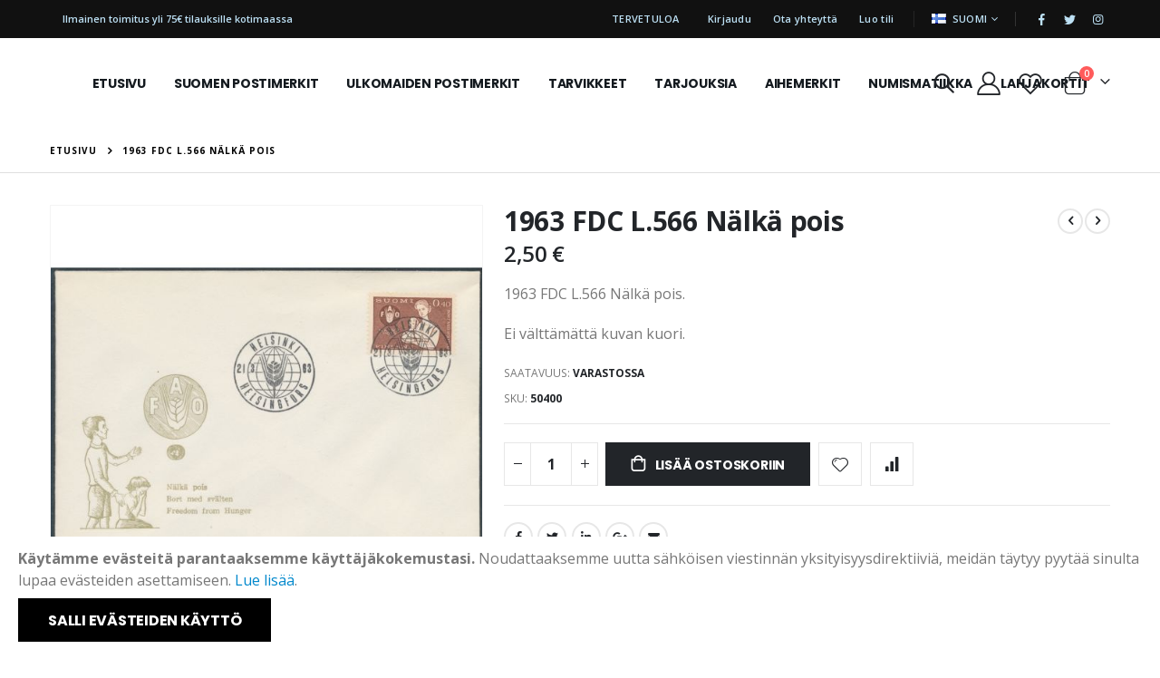

--- FILE ---
content_type: text/html; charset=UTF-8
request_url: https://stamps.fi/fi/1963-fdc-l-566-nalka-pois
body_size: 22035
content:
<!doctype html>
<html lang="fi">
    <head prefix="og: http://ogp.me/ns# fb: http://ogp.me/ns/fb# product: http://ogp.me/ns/product#">
        <script>
    var BASE_URL = 'https://stamps.fi/fi/';
    var require = {
        "baseUrl": "https://stamps.fi/pub/static/version1724259048/frontend/Smartwave/porto/fi_FI"
    };
</script>
        <meta charset="utf-8"/>
<meta name="title" content="1963 FDC L.566 Nälkä pois"/>
<meta name="description" content="1963 FDC L.566 Nälkä pois 1963 FDC L.566 Nälkä pois.
Ei välttämättä kuvan kuori."/>
<meta name="keywords" content="1963 FDC L.566 Nälkä pois"/>
<meta name="robots" content="INDEX,FOLLOW"/>
<meta name="viewport" content="width=device-width, initial-scale=1, maximum-scale=1.0, user-scalable=no"/>
<meta name="format-detection" content="telephone=no"/>
<title>1963 FDC L.566 Nälkä pois | Suomen Filateliapalvelu Oy</title>
<link  rel="stylesheet" type="text/css"  media="all" href="https://stamps.fi/pub/static/version1724259048/frontend/Smartwave/porto/fi_FI/mage/calendar.css" />
<link  rel="stylesheet" type="text/css"  media="all" href="https://stamps.fi/pub/static/version1724259048/frontend/Smartwave/porto/fi_FI/css/styles-m.css" />
<link  rel="stylesheet" type="text/css"  media="all" href="https://stamps.fi/pub/static/version1724259048/frontend/Smartwave/porto/fi_FI/owl.carousel/assets/owl.carousel.css" />
<link  rel="stylesheet" type="text/css"  media="all" href="https://stamps.fi/pub/static/version1724259048/frontend/Smartwave/porto/fi_FI/fancybox/css/jquery.fancybox.css" />
<link  rel="stylesheet" type="text/css"  media="all" href="https://stamps.fi/pub/static/version1724259048/frontend/Smartwave/porto/fi_FI/icon-fonts/css/porto-icons-codes.css" />
<link  rel="stylesheet" type="text/css"  media="all" href="https://stamps.fi/pub/static/version1724259048/frontend/Smartwave/porto/fi_FI/simple-line-icons/css/simple-line-icons.css" />
<link  rel="stylesheet" type="text/css"  media="all" href="https://stamps.fi/pub/static/version1724259048/frontend/Smartwave/porto/fi_FI/icon-fonts/css/animation.css" />
<link  rel="stylesheet" type="text/css"  media="all" href="https://stamps.fi/pub/static/version1724259048/frontend/Smartwave/porto/fi_FI/font-awesome/css/font-awesome.min.css" />
<link  rel="stylesheet" type="text/css"  media="all" href="https://stamps.fi/pub/static/version1724259048/frontend/Smartwave/porto/fi_FI/Mageplaza_Core/css/owl.carousel.css" />
<link  rel="stylesheet" type="text/css"  media="all" href="https://stamps.fi/pub/static/version1724259048/frontend/Smartwave/porto/fi_FI/Mageplaza_Core/css/owl.theme.css" />
<link  rel="stylesheet" type="text/css"  media="all" href="https://stamps.fi/pub/static/version1724259048/frontend/Smartwave/porto/fi_FI/Mageplaza_BannerSlider/css/animate.min.css" />
<link  rel="stylesheet" type="text/css"  media="all" href="https://stamps.fi/pub/static/version1724259048/frontend/Smartwave/porto/fi_FI/Mageplaza_BannerSlider/css/style.css" />
<link  rel="stylesheet" type="text/css"  media="all" href="https://stamps.fi/pub/static/version1724259048/frontend/Smartwave/porto/fi_FI/Smartwave_Dailydeals/css/style.css" />
<link  rel="stylesheet" type="text/css"  media="all" href="https://stamps.fi/pub/static/version1724259048/frontend/Smartwave/porto/fi_FI/mage/gallery/gallery.css" />
<link  rel="stylesheet" type="text/css"  media="all" href="https://stamps.fi/pub/static/version1724259048/frontend/Smartwave/porto/fi_FI/Smartwave_Dailydeals/css/custom_dailydeal_list_page.css" />
<link  rel="stylesheet" type="text/css"  media="screen and (min-width: 768px)" href="https://stamps.fi/pub/static/version1724259048/frontend/Smartwave/porto/fi_FI/css/styles-l.css" />
<link  rel="stylesheet" type="text/css"  media="print" href="https://stamps.fi/pub/static/version1724259048/frontend/Smartwave/porto/fi_FI/css/print.css" />
<script  type="text/javascript"  src="https://stamps.fi/pub/static/version1724259048/_cache/merged/496e017b010fc51faa0c5c2bebfb3641.js"></script>
<link  rel="stylesheet" type="text/css" href="//fonts.googleapis.com/css?family=Shadows+Into+Light" />
<link  rel="icon" type="image/x-icon" href="https://stamps.fi/pub/media/favicon/default/SFP_400x400.jpg" />
<link  rel="shortcut icon" type="image/x-icon" href="https://stamps.fi/pub/media/favicon/default/SFP_400x400.jpg" />
<!-- Google Tag Manager -->
<script>(function(w,d,s,l,i){w[l]=w[l]||[];w[l].push({'gtm.start':
new Date().getTime(),event:'gtm.js'});var f=d.getElementsByTagName(s)[0],
j=d.createElement(s),dl=l!='dataLayer'?'&l='+l:'';j.async=true;j.src=
'https://www.googletagmanager.com/gtm.js?id='+i+dl;f.parentNode.insertBefore(j,f);
})(window,document,'script','dataLayer','GTM-WG2G4Z5P');</script>
<!-- End Google Tag Manager -->        <link rel="stylesheet" href="//fonts.googleapis.com/css?family=Open+Sans%3A300%2C300italic%2C400%2C400italic%2C600%2C600italic%2C700%2C700italic%2C800%2C800italic&amp;v1&amp;subset=latin%2Clatin-ext" type="text/css" media="screen"/>
<link href="//fonts.googleapis.com/css?family=Oswald:300,400,500,600,700" rel="stylesheet">
<link href="//fonts.googleapis.com/css?family=Poppins:200,300,400,500,600,700,800" rel="stylesheet">
<link rel="stylesheet" href="//fonts.googleapis.com/css?family=Open+Sans%3A300%2C300italic%2C400%2C400italic%2C600%2C600italic%2C700%2C700italic%2C800%2C800italic&amp;v1&amp;subset=latin%2Clatin-ext" type="text/css" media="screen"/>
    <link rel="stylesheet" type="text/css" media="all" href="https://stamps.fi/pub/media/porto/web/bootstrap/css/bootstrap.optimized.min.css">
    <link rel="stylesheet" type="text/css" media="all" href="https://stamps.fi/pub/media/porto/web/css/animate.optimized.css">
<link rel="stylesheet" type="text/css" media="all" href="https://stamps.fi/pub/media/porto/web/css/header/type3.css">
<link rel="stylesheet" type="text/css" media="all" href="https://stamps.fi/pub/media/porto/web/css/custom.css">
<link rel="stylesheet" type="text/css" media="all" href="https://stamps.fi/pub/media/porto/configed_css/design_fi.css">
<link rel="stylesheet" type="text/css" media="all" href="https://stamps.fi/pub/media/porto/configed_css/settings_fi.css">
<script type="text/javascript">
var redirect_cart = false;
var porto_config = {
    paths: {
        'parallax': 'js/jquery.parallax.min',
        'owlcarousel': 'owl.carousel/owl.carousel',
        'floatelement': 'js/jquery.floatelement'
    },
    shim: {
        'owlcarousel': {
          deps: ['jquery']
        },
        'owlcarousel_thumbs': {
          deps: ['jquery','owlcarousel']
        },
        'floatelement': {
          deps: ['jquery']
        }
    }
};

require.config(porto_config);
</script>
<script type="text/javascript">
require([
    'jquery'
], function ($) {
    var scrolled = false;
    $(window).scroll(function(){
        if($(window).width()>=992){
            if(160<$(window).scrollTop() && !scrolled){
                $('.page-header:not(.sticky-header)').css("height",$('.page-header:not(.sticky-header)').height()+'px');
                $('.page-header').addClass("sticky-header");
                scrolled = true;
                if($(".page-header").hasClass("type1") || $(".page-header").hasClass("type2") || $(".page-header").hasClass("type6")) {
                  $('.page-header .minicart-wrapper').after('<div class="minicart-place hide"></div>');
                  var minicart = $('.page-header .minicart-wrapper').detach();
                  $('.page-header .navigation').append(minicart);

                                  }
                            }
            if(160>=$(window).scrollTop() && scrolled){
                $('.page-header.sticky-header').css("height",'auto');
                $('.page-header').removeClass("sticky-header");
                scrolled = false;
                if($(".page-header").hasClass("type1") || $(".page-header").hasClass("type2") || $(".page-header").hasClass("type6")) {
                  var minicart;
                  minicart = $('.page-header .navigation .minicart-wrapper').detach();
                  $('.minicart-place').after(minicart);
                  $('.minicart-place').remove();
                  $('.page-header .minicart-wrapper-moved').addClass("minicart-wrapper").removeClass("minicart-wrapper-moved").removeClass("hide");

                                  }
            }
        }
        if($('body').hasClass('mobile-sticky')) {
            if($(window).width()<=991){
                if(130<$(window).scrollTop() && !scrolled){
                  $('.page-header:not(.sticky-header)').css("height",$('.page-header:not(.sticky-header)').height()+'px');
                  $('.page-header').addClass("sticky-header");
                  scrolled = true;
                }
                if(130>=$(window).scrollTop() && scrolled){
                  $('.page-header.sticky-header').css("height",'auto');
                  $('.page-header').removeClass("sticky-header");
                  scrolled = false;
                }
            }
        }
    });
    $(window).resize(function(){
      var b_w = $(window).width();
      if(b_w <= 991){
        if($('.page-header .navigation .minicart-wrapper').length > 0) {
          var minicart;
          minicart = $('.page-header .navigation .minicart-wrapper').detach();
          $('.minicart-place').after(minicart);
          $('.minicart-place').remove();
          $('.page-header .minicart-wrapper-moved').addClass("minicart-wrapper").removeClass("minicart-wrapper-moved").removeClass("hide");
        }
      }
    });
});
</script>
<script type="text/javascript" src="//s7.addthis.com/js/300/addthis_widget.js#pubid=ra-58378513496862c5"></script>
<!-- BEGIN GOOGLE ANALYTICS CODE -->
<script type="text/x-magento-init">
{
    "*": {
        "Magento_GoogleAnalytics/js/google-analytics": {
            "isCookieRestrictionModeEnabled": 1,
            "currentWebsite": 1,
            "cookieName": "user_allowed_save_cookie",
            "ordersTrackingData": [],
            "pageTrackingData": {"optPageUrl":"","isAnonymizedIpActive":false,"accountId":"UA-233783810-1"}        }
    }
}
</script>
<!-- END GOOGLE ANALYTICS CODE -->

<meta property="og:type" content="product" />
<meta property="og:title"
      content="1963 FDC L.566 Nälkä pois" />
<meta property="og:image"
      content="https://stamps.fi/pub/media/catalog/product/cache/c0c792a7fbabbc6eaeeb976858205657/f/d/fdc_566.jpg" />
<meta property="og:description"
      content="1963 FDC L.566 Nälkä pois.
Ei välttämättä kuvan kuori." />
<meta property="og:url" content="https://stamps.fi/fi/1963-fdc-l-566-nalka-pois" />
    <meta property="product:price:amount" content="2.5"/>
    <meta property="product:price:currency"
      content="EUR"/>
    </head>
    <body data-container="body"
          data-mage-init='{"loaderAjax": {}, "loader": { "icon": "https://stamps.fi/pub/static/version1724259048/frontend/Smartwave/porto/fi_FI/images/loader-2.gif"}}'
        itemtype="http://schema.org/Product" itemscope="itemscope" class="catalog-product-view product-1963-fdc-l-566-nalka-pois layout-fullwidth wide mobile-sticky page-layout-1column">
        

<script type="text/x-magento-init">
    {
        "*": {
            "mage/cookies": {
                "expires": null,
                "path": "\u002F",
                "domain": ".stamps.fi",
                "secure": false,
                "lifetime": "3600"
            }
        }
    }
</script>
    <noscript>
        <div class="message global noscript">
            <div class="content">
                <p>
                    <strong>JavaScript seems to be disabled in your browser.</strong>
                    <span>For the best experience on our site, be sure to turn on Javascript in your browser.</span>
                </p>
            </div>
        </div>
    </noscript>
    <div role="alertdialog"
         tabindex="-1"
         class="message global cookie"
         id="notice-cookie-block"
         style="display: none;">
        <div role="document" class="content" tabindex="0">
            <p>
                <strong>Käytämme evästeitä parantaaksemme käyttäjäkokemustasi.</strong>
                <span>Noudattaaksemme uutta sähköisen viestinnän yksityisyysdirektiiviä, meidän täytyy pyytää sinulta lupaa evästeiden asettamiseen.</span>
                <a href="https://stamps.fi/fi/privacy-policy-cookie-restriction-mode/">Lue lisää</a>.            </p>
            <div class="actions">
                <button id="btn-cookie-allow" class="action allow primary">
                    <span>Salli evästeiden käyttö</span>
                </button>
            </div>
        </div>
    </div>
    <script type="text/x-magento-init">
        {
            "#notice-cookie-block": {
                "cookieNotices": {
                    "cookieAllowButtonSelector": "#btn-cookie-allow",
                    "cookieName": "user_allowed_save_cookie",
                    "cookieValue": {"1":1},
                    "cookieLifetime": 31536000,
                    "noCookiesUrl": "https\u003A\u002F\u002Fstamps.fi\u002Ffi\u002Fcookie\u002Findex\u002FnoCookies\u002F"
                }
            }
        }
    </script>

<script>
    window.cookiesConfig = window.cookiesConfig || {};
    window.cookiesConfig.secure = true;
</script>
<script>
    require.config({
        map: {
            '*': {
                wysiwygAdapter: 'mage/adminhtml/wysiwyg/tiny_mce/tinymce4Adapter'
            }
        }
    });
</script>

<script type="text/javascript">
require([
    'jquery',
    'themeSticky'
], function ($) {
  if(!$("body").hasClass("page-layout-1column") && !$("body").hasClass("account")) {
    $(".sidebar.sidebar-main .sidebar-content").themeSticky({
      autoInit: true,
      minWidth: 992,
      containerSelector: '.page-main .columns',
      autoFit: true,
      paddingOffsetBottom: 10,
      paddingOffsetTop: 60
    });
  }
});
</script>
<script type="text/javascript">
require([
    'jquery'
], function ($) {
    $(document).ready(function(){
        if(!($("body").hasClass("product-type-default") || $("body").hasClass("product-type-carousel") || $("body").hasClass("product-type-fullwidth") || $("body").hasClass("product-type-grid") || $("body").hasClass("product-type-sticky-right") || $("body").hasClass("product-type-wide-grid"))) {
                    if($(".block.upsell").length > 0) {
            var u = $('<div class="main-upsell-product-detail"/>');
            $('<div class="container"/>').html($(".block.upsell").detach()).appendTo(u);
            $("#maincontent").after(u);
        }
            }
            $(".box-tocart .actions").after('<div class="moved-add-to-links"></div>');
        $(".product-social-links > .product-addto-links").appendTo(".moved-add-to-links");
        $(".product-social-links > .action.mailto").appendTo(".product-addto-links");
        });
});
</script>
<div class="page-wrapper"><header class="page-header type3" >
  <div class="main-panel-top">
      <div class="container">
          <div class="main-panel-inner">
              <div class="panel wrapper">
                <div class="header-left">
                                  </div>
                <div class="header-right">
                  <div class="panel header show-icon-tablet">
                    <div class="top-links-icon">
                      <a href="javascript:;">Linkit</a>
                    </div>
                    <ul class="header links">    <li class="greet welcome" data-bind="scope: 'customer'">
        <!-- ko if: customer().fullname  -->
        <span class="logged-in"
              data-bind="text: new String('Tervetuloa, %1!').replace('%1', customer().fullname)">
        </span>
        <!-- /ko -->
        <!-- ko ifnot: customer().fullname  -->
        <span class="not-logged-in"
              data-bind='html:"Tervetuloa"'></span>
                <!-- /ko -->
    </li>
    <script type="text/x-magento-init">
    {
        "*": {
            "Magento_Ui/js/core/app": {
                "components": {
                    "customer": {
                        "component": "Magento_Customer/js/view/customer"
                    }
                }
            }
        }
    }
    </script>
<li class="item link compare hide" data-bind="scope: 'compareProducts'" data-role="compare-products-link">
    <a class="action compare" title="Vertaa tuotteita"
       data-bind="attr: {'href': compareProducts().listUrl}, css: {'': !compareProducts().count}"
    >
    	<em class="porto-icon-chart hidden-xs"></em>
        Vertaa        (<span class="counter qty" data-bind="text: compareProducts().countCaption"></span>)
    </a>
</li>
<script type="text/x-magento-init">
{"[data-role=compare-products-link]": {"Magento_Ui/js/core/app": {"components":{"compareProducts":{"component":"Magento_Catalog\/js\/view\/compare-products"}}}}}
</script>
<li class="authorization-link" data-label="tai">
    <a href="https://stamps.fi/fi/customer/account/login/referer/aHR0cHM6Ly9zdGFtcHMuZmkvZmkvMTk2My1mZGMtbC01NjYtbmFsa2EtcG9pcw%2C%2C/">
        Kirjaudu    </a>
</li>
<li><a href="https://stamps.fi/fi/contact">Ota yhteyttä</a></li><li><a href="https://stamps.fi/fi/customer/account/create/" >Luo tili</a></li></ul>                  </div>
                  <span class="separator"></span>
                  <div class="panel header">
                                        <div class="switcher language switcher-language" data-ui-id="language-switcher" id="switcher-language">
    <strong class="label switcher-label"><span>Kieli</span></strong>
    <div class="actions dropdown options switcher-options">
        <div class="action toggle switcher-trigger" id="switcher-language-trigger">
            <strong class="view-fi">
                                    <img src="https://stamps.fi/pub/media/wysiwyg/smartwave/porto/flags/fi.png" alt="" />
                                <span>Suomi</span>
            </strong>
        </div>
        <ul class="dropdown switcher-dropdown"
            data-mage-init='{"dropdownDialog":{
                "appendTo":"#switcher-language > .options",
                "triggerTarget":"#switcher-language-trigger",
                "closeOnMouseLeave": false,
                "triggerClass":"active",
                "parentClass":"active",
                "buttons":null}}'>
                                                                            <li class="view-en switcher-option">
                        <a href="#" data-post='{"action":"https:\/\/stamps.fi\/fi\/stores\/store\/redirect\/","data":{"___store":"en","___from_store":"fi","uenc":"aHR0cHM6Ly9zdGFtcHMuZmkvZW4vMTk2My1mZGMtbC01NjYtbmFsa2EtcG9pcw,,"}}'>
                                                            <img src="https://stamps.fi/pub/media/wysiwyg/smartwave/porto/flags/en.png" alt="" />
                                                        English</a>
                    </li>
                                                </ul>
    </div>
</div>
                  </div>
                  <span class="gap">|</span>
<div class="share-links">
  <a target="_blank" rel="nofollow" class="share-facebook" href="https://www.facebook.com/hellmanhuutokaupatsfp" title="Facebook"></a>
  <a target="_blank" rel="nofollow" class="share-twitter" href="https://twitter.com/SFPhuutokaupat" title="Twitter"></a>
  <a target="_blank" rel="nofollow" class="share-instagram" href="https://www.instagram.com/hellmanhuutokaupat/" title="Instagram"></a>
</div>
<div class="absolute-left">
  <span>Ilmainen toimitus yli 75€ tilauksille kotimaassa</span>
</div> 
                </div>
              </div>
          </div>
      </div>
  </div>
  <div class="header-main">
    <div class="header content header-row">
      <div class="header-left">
            <a class="logo" href="https://stamps.fi/fi/" title="Suomen Filateliapalvelu Oy">
        <img src="https://stamps.fi/pub/media/logo/stores/1/SFP_LOGO.png"
             alt="Suomen Filateliapalvelu Oy"
             width="100"             height="100"        />
    </a>
            <div class="sections nav-sections">
                <div class="section-items nav-sections-items"
             data-mage-init='{"tabs":{"openedState":"active"}}'>
                                            <div class="section-item-title nav-sections-item-title"
                     data-role="collapsible">
                    <a class="nav-sections-item-switch"
                       data-toggle="switch" href="#store.menu">
                        Valikko                    </a>
                </div>
                <div class="section-item-content nav-sections-item-content"
                     id="store.menu"
                     data-role="content">
                    
<nav class="navigation sw-megamenu " role="navigation">
    <ul>
        
    <li class="ui-menu-item level0">
        <a href="https://stamps.fi/fi/" class="level-top"><span>Etusivu</span></a>
    </li>
<li class="ui-menu-item level0 fullwidth "><a href="https://stamps.fi/fi/suomen-postimerkit" class="level-top" title="Suomen postimerkit"><span>Suomen postimerkit</span></a></li><li class="ui-menu-item level0 fullwidth "><a href="https://stamps.fi/fi/ulkomaiden-postimerkit" class="level-top" title="Ulkomaiden postimerkit"><span>Ulkomaiden postimerkit</span></a></li><li class="ui-menu-item level0 fullwidth "><a href="https://stamps.fi/fi/tarvikkeet" class="level-top" title="Tarvikkeet"><span>Tarvikkeet</span></a></li><li class="ui-menu-item level0 fullwidth "><a href="https://stamps.fi/fi/ajankohtaisia-tarjouksia" class="level-top" title="Tarjouksia"><span>Tarjouksia</span></a></li><li class="ui-menu-item level0 fullwidth "><a href="https://stamps.fi/fi/aihemerkit" class="level-top" title="Aihemerkit"><span>Aihemerkit</span></a></li><li class="ui-menu-item level0 fullwidth "><a href="https://stamps.fi/fi/kolikot" class="level-top" title="Numismatiikka"><span>Numismatiikka</span></a></li><li class="ui-menu-item level0 fullwidth "><a href="https://stamps.fi/fi/lahjakortit" class="level-top" title="Lahjakortit"><span>Lahjakortit</span></a></li><!--<ul>
    <li class="ui-menu-item level0">
        <a href="#" class="level-top"><span>Sisältösivu</span></a>
    </li>
</ul>-->    </ul>
</nav>

<script type="text/javascript">
    require([
        'jquery',
        'Smartwave_Megamenu/js/sw_megamenu'
    ], function ($) {
        $(".sw-megamenu").swMegamenu();
    });
</script>
                </div>
                                            <div class="section-item-title nav-sections-item-title"
                     data-role="collapsible">
                    <a class="nav-sections-item-switch"
                       data-toggle="switch" href="#store.links">
                        Tili                    </a>
                </div>
                <div class="section-item-content nav-sections-item-content"
                     id="store.links"
                     data-role="content">
                    <!-- Account links -->                </div>
                                            <div class="section-item-title nav-sections-item-title"
                     data-role="collapsible">
                    <a class="nav-sections-item-switch"
                       data-toggle="switch" href="#store.settings">
                        Asetukset                    </a>
                </div>
                <div class="section-item-content nav-sections-item-content"
                     id="store.settings"
                     data-role="content">
                    <div class="switcher language switcher-language" data-ui-id="language-switcher" id="switcher-language-nav">
    <strong class="label switcher-label"><span>Kieli</span></strong>
    <div class="actions dropdown options switcher-options">
        <div class="action toggle switcher-trigger" id="switcher-language-trigger-nav">
            <strong class="view-fi">
                                    <img src="https://stamps.fi/pub/media/wysiwyg/smartwave/porto/flags/fi.png" alt="" />
                                <span>Suomi</span>
            </strong>
        </div>
        <ul class="dropdown switcher-dropdown"
            data-mage-init='{"dropdownDialog":{
                "appendTo":"#switcher-language-nav > .options",
                "triggerTarget":"#switcher-language-trigger-nav",
                "closeOnMouseLeave": false,
                "triggerClass":"active",
                "parentClass":"active",
                "buttons":null}}'>
                                                                            <li class="view-en switcher-option">
                        <a href="#" data-post='{"action":"https:\/\/stamps.fi\/fi\/stores\/store\/redirect\/","data":{"___store":"en","___from_store":"fi","uenc":"aHR0cHM6Ly9zdGFtcHMuZmkvZW4vMTk2My1mZGMtbC01NjYtbmFsa2EtcG9pcw,,"}}'>
                                                            <img src="https://stamps.fi/pub/media/wysiwyg/smartwave/porto/flags/en.png" alt="" />
                                                        English</a>
                    </li>
                                                </ul>
    </div>
</div>
                </div>
                    </div>
    </div>
      </div>
      <div class="header-right">
        <span data-action="toggle-nav" class="action nav-toggle"><span>Toggle Nav</span></span>
        <div class="search-area show-icon">
          <a href="javascript:void(0);" class="search-toggle-icon"><span><i class="porto-icon-magnifier"></i></span></a>
          <div class="block block-search">
    <div class="block block-content">
        <form class="form minisearch" id="search_mini_form" action="https://stamps.fi/fi/catalogsearch/result/" method="get">
            <div class="field search">
                <div class="control">
                    <input id="search"
                           data-mage-init='{"quickSearch":{
                                "formSelector":"#search_mini_form",
                                "url":"https://stamps.fi/fi/search/ajax/suggest/",
                                "destinationSelector":"#search_autocomplete"}
                           }'
                           type="text"
                           name="q"
                           value=""
                           placeholder="Hae..."
                           class="input-text"
                           maxlength="128"
                           role="combobox"
                           aria-haspopup="false"
                           aria-autocomplete="both"
                           autocomplete="off"/>
                    <div id="search_autocomplete" class="search-autocomplete"></div>
                    <div class="nested">
    <a class="action advanced" href="https://stamps.fi/fi/catalogsearch/advanced/" data-action="advanced-search">
        Laajennettu haku    </a>
</div>
        <div class="search-category" style="position:absolute; top: 0; right: 40px; width: 130px">
        <select id="mpsearch-category">
                            <option value="0">Kaikki kategoriat</option>
                            <option value="8">Suomen postimerkit</option>
                            <option value="14">- 1856 Soikiomerkit</option>
                            <option value="15">- 1860 Kopeekka-arvoiset</option>
                            <option value="16">- 1866 Penni-arvoiset</option>
                            <option value="17">- 1875 Kööpenhaminan painos</option>
                            <option value="18">- 1875 Senaatin painos</option>
                            <option value="19">- 1882 Leimapainon painos</option>
                            <option value="20">- 1885 Vaakunamerkit</option>
                            <option value="21">- 1889 Vaakunamerkit</option>
                            <option value="22">- 1891 Rengasmerkit</option>
                            <option value="23">- 1901 Kotkamerkit</option>
                            <option value="24">- 1911 Kotkamerkit</option>
                            <option value="25">- 1917 Saarisen malli</option>
                            <option value="26">- 1918 Vaasan malli</option>
                            <option value="27">- 1925 Hakaristi vesileima</option>
                            <option value="28">- 1927 Postitorvi vesileima</option>
                            <option value="29">- 1930 malli</option>
                            <option value="31">- 1954 malli</option>
                            <option value="32">- 1963 malli</option>
                            <option value="33">- 1975 malli</option>
                            <option value="34">- 1990 uusi malli</option>
                            <option value="35">- Ahvenanmaa</option>
                            <option value="36">- ATM</option>
                            <option value="37">- Aunus</option>
                            <option value="38">- Automaattivihkot</option>
                            <option value="39">- Autopaketti</option>
                            <option value="40">- Ehiöt</option>
                            <option value="10">- Ensipäiväkuoret</option>
                            <option value="13">- Erikoisuudet</option>
                            <option value="41">- Erikoisleimat</option>
                            <option value="43">- Itä-Karjala</option>
                            <option value="44">- Joulumerkit 1908-2000</option>
                            <option value="45">- Juhlamerkit</option>
                            <option value="47">- Karjala</option>
                            <option value="48">- Kenttäpostimerkit</option>
                            <option value="4">- Kokoelmat</option>
                            <option value="49">- Kuvakevirheet</option>
                            <option value="50">- Laivapostimerkit</option>
                            <option value="5">- Leike</option>
                            <option value="51">- Leimamerkit</option>
                            <option value="52">- Leimatut pienoisarkit ja vihkot</option>
                            <option value="53">- Maksikortit</option>
                            <option value="54">- Muuta</option>
                            <option value="30">- Numerokuusilot</option>
                            <option value="397">- Paikallisposti</option>
                            <option value="55">- Pohjois-Inkeri</option>
                            <option value="56">- Postilähetykset ja leimat</option>
                            <option value="57">- Punaisen Ristin merkit</option>
                            <option value="58">- Suomen vuosikerrat</option>
                            <option value="12">- Tarjouserät</option>
                            <option value="60">- Tarjousmerkit</option>
                            <option value="127">- Tuberkuloosi merkit</option>
                            <option value="62">- Vuosilajitelmat ja vuosikirjat</option>
                            <option value="9">Ulkomaiden postimerkit</option>
                            <option value="435">- Uusia aihejulkaisuja eri maista</option>
                            <option value="201">- Afganistan</option>
                            <option value="367">- Ajman</option>
                            <option value="140">- Alankomaat</option>
                            <option value="315">- Alankomaiden Antillit</option>
                            <option value="160">- Albania</option>
                            <option value="172">- Alderney</option>
                            <option value="291">- Algeria</option>
                            <option value="307">- Angola</option>
                            <option value="331">- Anguilla</option>
                            <option value="342">- Antigua</option>
                            <option value="82">- Antigua ja Barbuda</option>
                            <option value="180">- Argentiina</option>
                            <option value="319">- Ascension</option>
                            <option value="306">- Australia</option>
                            <option value="383">- Azorit</option>
                            <option value="98">- Bahamasaaret</option>
                            <option value="161">- Bangladesh</option>
                            <option value="357">- Barbados</option>
                            <option value="237">- Barbuda</option>
                            <option value="96">- Belgia</option>
                            <option value="336">- Belize</option>
                            <option value="349">- Benin</option>
                            <option value="366">- Bhutan</option>
                            <option value="359">- Bolivia</option>
                            <option value="88">- Brasilia</option>
                            <option value="102">- Brunei</option>
                            <option value="199">- Bulgaria</option>
                            <option value="206">- Burkina Faso</option>
                            <option value="259">- Caymansaaret</option>
                            <option value="354">- Chile</option>
                            <option value="204">- Cookinsaaret</option>
                            <option value="295">- Costa Rica</option>
                            <option value="254">- Dahomey</option>
                            <option value="131">- DDR - Itä-Saksa</option>
                            <option value="252">- Djibouti</option>
                            <option value="284">- Dominica</option>
                            <option value="195">- Dominikaaninen tasavalta</option>
                            <option value="353">- Dubai</option>
                            <option value="316">- Ecuador</option>
                            <option value="344">- El Salvador</option>
                            <option value="141">- Espanja</option>
                            <option value="337">- Etelä-Afrikka</option>
                            <option value="178">- Etelä-Korea</option>
                            <option value="229">- Falklandinsaaret</option>
                            <option value="78">- Färsaaret</option>
                            <option value="253">- Gabon</option>
                            <option value="334">- Gambia</option>
                            <option value="368">- Georgia</option>
                            <option value="179">- Ghana</option>
                            <option value="351">- Gibraltar</option>
                            <option value="327">- Gilbert ja Ellice Islands</option>
                            <option value="90">- Grenada</option>
                            <option value="92">- Grönlanti</option>
                            <option value="343">- Guatemala</option>
                            <option value="352">- Guernsey</option>
                            <option value="240">- Guinea</option>
                            <option value="288">- Guinea-Bissau</option>
                            <option value="335">- Guyana</option>
                            <option value="265">- Hongkong</option>
                            <option value="287">- Indonesia</option>
                            <option value="151">- Iran</option>
                            <option value="216">- Irlanti</option>
                            <option value="164">- Islanti</option>
                            <option value="174">- Iso-Britannia</option>
                            <option value="294">- Israel</option>
                            <option value="139">- Italia</option>
                            <option value="371">- Italian siirtomaat</option>
                            <option value="146">- Itävalta</option>
                            <option value="330">- Jamaica</option>
                            <option value="233">- Japani</option>
                            <option value="266">- Jemen</option>
                            <option value="220">- Jemen kuningaskunta</option>
                            <option value="312">- Jemen Tasavalta</option>
                            <option value="168">- Jersey</option>
                            <option value="154">- Jordania</option>
                            <option value="198">- Kambodža</option>
                            <option value="196">- Kanada</option>
                            <option value="341">- Keski-Afrikan tasavalta</option>
                            <option value="245">- Kokoelmat</option>
                            <option value="181">- Kolumbia</option>
                            <option value="329">- Komorit</option>
                            <option value="251">- Kongo</option>
                            <option value="346">- Kookossaaret</option>
                            <option value="91">- Korea</option>
                            <option value="145">- Kreikka</option>
                            <option value="328">- Kroatia</option>
                            <option value="313">- Kuuba</option>
                            <option value="350">- Kypros</option>
                            <option value="188">- Laos</option>
                            <option value="171">- Latvia</option>
                            <option value="279">- Leike</option>
                            <option value="361">- Lesotho</option>
                            <option value="234">- Liberia</option>
                            <option value="169">- Liechtenstein</option>
                            <option value="256">- Liettua</option>
                            <option value="296">- Lounais-Afrikka</option>
                            <option value="276">- Luxemburg</option>
                            <option value="190">- Macao</option>
                            <option value="183">- Madagaskar</option>
                            <option value="382">- Madeira</option>
                            <option value="93">- Malawi</option>
                            <option value="305">- Malediivit</option>
                            <option value="375">- Malta</option>
                            <option value="274">- Mansaaret</option>
                            <option value="324">- Marshallinsaaret</option>
                            <option value="249">- Mauritania</option>
                            <option value="338">- Mauritius</option>
                            <option value="322">- Mikronesia</option>
                            <option value="302">- Moldova</option>
                            <option value="269">- Monaco</option>
                            <option value="286">- Mongolia</option>
                            <option value="358">- Montserrat</option>
                            <option value="311">- Namibia</option>
                            <option value="345">- Nauru</option>
                            <option value="241">- Neuvostoliitto</option>
                            <option value="235">- Nevis</option>
                            <option value="192">- Nicaragua</option>
                            <option value="222">- Niger</option>
                            <option value="365">- Niuesaari</option>
                            <option value="163">- Norja</option>
                            <option value="356">- Norsunluurannikko</option>
                            <option value="332">- Palau</option>
                            <option value="197">- Panama</option>
                            <option value="348">- Papua-Uusi-Guinea</option>
                            <option value="194">- Paraguay</option>
                            <option value="159">- Pitcairn</option>
                            <option value="193">- Pohjois-Jemen</option>
                            <option value="314">- Pohjois-Korea</option>
                            <option value="217">- Portugali</option>
                            <option value="372">- Portugalin siirtomaat</option>
                            <option value="278">- Puola</option>
                            <option value="219">- Qatar</option>
                            <option value="144">- Ranska</option>
                            <option value="227">- Ranskan Antarktis</option>
                            <option value="239">- Ranskan Polynesia</option>
                            <option value="250">- Ranskan siirtomaat</option>
                            <option value="143">- Romania</option>
                            <option value="355">- Ruanda</option>
                            <option value="103">- Ruotsi</option>
                            <option value="275">- Ruotsin vihkot</option>
                            <option value="264">- Saint Lucia</option>
                            <option value="142">- Saint Vincent ja Grenadiinit</option>
                            <option value="340">- Saksa - 1. maailmansodan miehitysalueet</option>
                            <option value="299">- Saksa - 2. maailmansodan miehitysalueet</option>
                            <option value="133">- Saksa - Bayern</option>
                            <option value="136">- Saksa - Berlin West</option>
                            <option value="137">- Saksa - BRD</option>
                            <option value="292">- Saksa - Danzig</option>
                            <option value="135">- Saksa - Memel</option>
                            <option value="247">- Saksa - miehitysalueet</option>
                            <option value="378">- Saksa - Paikallisjulkaisut</option>
                            <option value="107">- Saksa - Reich</option>
                            <option value="246">- Saksa - Saarland</option>
                            <option value="248">- Saksa - vanhat valtiot</option>
                            <option value="376">- Saksa - Yksityisjulkaisut 1939-45</option>
                            <option value="134">- Saksa - Äänestysalueet (Abstimmungsgebiete)</option>
                            <option value="155">- Saksan alueita</option>
                            <option value="244">- Saksan siirtomaat ja ulkomaan posti</option>
                            <option value="226">- Samoa</option>
                            <option value="105">- San Marino</option>
                            <option value="191">- Senegal</option>
                            <option value="323">- Seychellit</option>
                            <option value="267">- Siam</option>
                            <option value="223">- Sierra Leone</option>
                            <option value="290">- Singapore</option>
                            <option value="301">- Slovenia</option>
                            <option value="289">- Somalia</option>
                            <option value="262">- St. Vincentin Grenadiinit</option>
                            <option value="221">- Suriname</option>
                            <option value="106">- Sveitsi</option>
                            <option value="285">- Taiwan</option>
                            <option value="293">- Tannu-Tuva</option>
                            <option value="271">- Tanska</option>
                            <option value="272">- Tanskan Länsi-intia</option>
                            <option value="228">- Thaimaa</option>
                            <option value="273">- Togo</option>
                            <option value="325">- Tokelau</option>
                            <option value="339">- Tonga</option>
                            <option value="370">- Transkaukasia</option>
                            <option value="230">- Trieste Zone B</option>
                            <option value="347">- Trinidad ja Tobago</option>
                            <option value="326">- Tristan da Cunha</option>
                            <option value="224">- Tsad</option>
                            <option value="231">- Tsekkoslovakia</option>
                            <option value="243">- Tunisia</option>
                            <option value="202">- Turkki</option>
                            <option value="242">- Turks- ja Caicossaaret</option>
                            <option value="362">- Turks- ja Caicossaaret - Caicos</option>
                            <option value="263">- Tuvalu</option>
                            <option value="182">- Umm al Qiwain</option>
                            <option value="130">- Unkari</option>
                            <option value="189">- Uruguay</option>
                            <option value="364">- Uusi-Kaledonia</option>
                            <option value="187">- Uusi-Seelanti</option>
                            <option value="283">- Valko-Venäjä</option>
                            <option value="304">- Vanuatu</option>
                            <option value="238">- Vatikaani</option>
                            <option value="236">- Venezuela</option>
                            <option value="184">- Venäjä</option>
                            <option value="377">- Venäjä - Zemstvo</option>
                            <option value="373">- Venäjän paikallisjulkaisut</option>
                            <option value="280">- Venäjän posti ulkomailla</option>
                            <option value="369">- Venäjän sisällissota 1918 - 1923</option>
                            <option value="205">- Vietnam</option>
                            <option value="318">- Vietnam - Etelä</option>
                            <option value="84">- Viro</option>
                            <option value="66">- Yhdysvallat</option>
                            <option value="308">- YK - Yhdistyneet Kansakunnat</option>
                            <option value="261">- Ylä-Volta</option>
                            <option value="333">- Zambia</option>
                            <option value="309">- Zimbabwe</option>
                            <option value="67">Tarvikkeet</option>
                            <option value="422">- Kansiot ja sivut korteille ja kuorille</option>
                            <option value="423">- Kansiot ja sivut postimerkeille</option>
                            <option value="379">- SFP sivusarjat</option>
                            <option value="87">- Leuchtturm kansiot ja lisäsivut</option>
                            <option value="399">- KABE-lisäsivut</option>
                            <option value="390">- Grande - Folio ja Kanzlei kansiot ja sivut</option>
                            <option value="74">- Optima ja Vario kansiot ja sivut</option>
                            <option value="156">- Lape kansiot</option>
                            <option value="70">- Säiliökirjat</option>
                            <option value="395">- Leuchtturm ja Hawid liuskat ja taskut</option>
                            <option value="173">- Schauclip liuskat</option>
                            <option value="86">- Schauclip valmiiksi leikatut taskut</option>
                            <option value="394">- Leikkurit</option>
                            <option value="297">- Liimakkeet</option>
                            <option value="165">- Pinsetit</option>
                            <option value="393">- Suurennuslasit</option>
                            <option value="69">- Pergamiinipussit säiliökortit</option>
                            <option value="68">- Tutkimusvälineet</option>
                            <option value="185">- Muuta</option>
                            <option value="317">- Lahjaideat</option>
                            <option value="281">- Luettelot</option>
                            <option value="73">- Rahatarvikkeet</option>
                            <option value="388">- Kestotilaus</option>
                            <option value="71">Tarjouksia</option>
                            <option value="380">- Nyt lähtee halvalla</option>
                            <option value="72">- Tarjouskuvasto</option>
                            <option value="75">Aihemerkit</option>
                            <option value="436">- Uusia aihejulkaisuja eri maista</option>
                            <option value="211">- Aihepakkaukset</option>
                            <option value="215">- Arkeologia</option>
                            <option value="81">- Arkkitehtuuri - rakennukset - sillat</option>
                            <option value="138">- Autot</option>
                            <option value="150">- Avaruus</option>
                            <option value="300">- Disney</option>
                            <option value="176">- Esihistoria</option>
                            <option value="112">- Eurooppa Cept</option>
                            <option value="321">- Hedelmät</option>
                            <option value="104">- Hevoset</option>
                            <option value="152">- Historia</option>
                            <option value="277">- Hyönteiset</option>
                            <option value="200">- Jalkapallo</option>
                            <option value="118">- Joulu</option>
                            <option value="207">- Julkisuuden henkilöitä - tähtiä</option>
                            <option value="113">- Junat</option>
                            <option value="89">- Kalat</option>
                            <option value="121">- Kansallispukuja</option>
                            <option value="132">- Karttoja</option>
                            <option value="129">- Kasvit</option>
                            <option value="186">- Kissat</option>
                            <option value="120">- Kivet ja mineraalit</option>
                            <option value="128">- Koirat</option>
                            <option value="97">- Kukkia</option>
                            <option value="101">- Kuninkaalliset</option>
                            <option value="117">- Laivat</option>
                            <option value="85">- Lentokoneet</option>
                            <option value="80">- Linnut</option>
                            <option value="153">- Lippuja</option>
                            <option value="76">- Maaeläimet</option>
                            <option value="83">- Maatalous</option>
                            <option value="77">- Merieläimet</option>
                            <option value="115">- Militaria</option>
                            <option value="212">- Moottoripyörät</option>
                            <option value="114">- Musiikki</option>
                            <option value="123">- Olympia</option>
                            <option value="158">- Partio</option>
                            <option value="162">- Perhoset</option>
                            <option value="109">- Postimerkit postimerkeillä</option>
                            <option value="99">- Presidentit</option>
                            <option value="149">- Punainen Risti</option>
                            <option value="203">- Ruoka</option>
                            <option value="124">- Sadut ja sarjakuvat</option>
                            <option value="100">- Sekalaisia aiheita</option>
                            <option value="157">- Shakki</option>
                            <option value="177">- Sienet</option>
                            <option value="122">- Taide</option>
                            <option value="218">- Tunnetut henkilöt</option>
                            <option value="110">- Urheilu</option>
                            <option value="79">- Uskonto - kirkot</option>
                            <option value="147">Numismatiikka</option>
                            <option value="391">- Suomalaiset setelit</option>
                            <option value="437">- Kultarahat</option>
                            <option value="421">Lahjakortit</option>
                    </select>
    </div>
        <script src="https://stamps.fi/pub/media/mageplaza/search/fi_0.js"></script>
    <script type="text/javascript">
    require([
        'jquery',
        'Magento_Catalog/js/price-utils',
        'mpDevbridgeAutocomplete'
    ], function ($, priceUtils) {
        "use strict";

        var baseUrl = 'https://stamps.fi/fi/',
            baseImageUrl = 'https://stamps.fi/pub/media/catalog/product/',
            priceFormat = {"pattern":"%s\u00a0\u20ac","precision":2,"requiredPrecision":2,"decimalSymbol":",","groupSymbol":"\u00a0","groupLength":3,"integerRequired":false},
            displayInfo = ["price","image","description"];

        var categorySelect = $('#mpsearch-category'),
            searchInput = $('#search');
        if (categorySelect.length) {
            categorySelect.on('change', function () {
                searchInput.focus();

                if ($(this).val() === 0) {
                    $(this).removeAttr('name');
                } else {
                    $(this).attr('name', 'cat');
                }
            });
        }

        searchInput.devbridgeAutocomplete({
            lookup: mageplazaSearchProducts,
            lookupLimit: 10,
            maxHeight: 2000,
            minChars: 3,
            lookupFilter: function (suggestion, query, queryLowerCase) {
                if (categorySelect.length) {
                    var categoryId = categorySelect.val();
                    if (categoryId > 0 && ($.inArray(categoryId, suggestion.c) === -1)) {
                        return false;
                    }
                }

                return suggestion.value.toLowerCase().indexOf(queryLowerCase) !== -1;
            },
            onSelect: function (suggestion) {
                window.location.href = correctProductUrl(suggestion.u);
            },
            formatResult: function (suggestion, currentValue) {
                var html = '<a href="' + correctProductUrl(suggestion.u) + '">';

                if ($.inArray('image', displayInfo) !== -1) {
                    html += '<div class="suggestion-left"><img class="img-responsive" src="' + correctProductUrl(suggestion.i, true) + '" alt="" /></div>';
                }

                html += '<div class="suggestion-right">';
                html += '<div class="product-line product-name">' + suggestion.value + '</div>';

                if ($.inArray('price', displayInfo) !== -1) {
                    html += '<div class="product-line product-price">Price: ' + priceUtils.formatPrice(suggestion.p, priceFormat) + '</div>';
                }

                if ($.inArray('description', displayInfo) !== -1 && suggestion.d) {
                    html += '<div class="product-des"><p class="short-des">' + suggestion.d + '...</p></div>';
                }

                html += '</div></a>';

                return html;
            }
    //		onSearchComplete: function (query, suggestion) {
    //			$('.autocomplete-suggestions').append("<div id='view_all'><a href='javascript:void(0)' id='search-view-all'>View all >></a></div>");
    //			$('#search-view-all').on('click', function(){
    //			   $('#search_mini_form').submit();
    //            });
    //		}
        });

        function correctProductUrl(urlKey, isImage) {
            if (urlKey.search('http') !== -1) {
                return urlKey;
            }

            return ((typeof isImage !== 'undefined') ? baseImageUrl : baseUrl) + urlKey;
        }
    });
    </script>
                </div>
            </div>
            <div class="actions">
                <button type="submit"
                        title="Haku"
                        class="action search">
                    <span>Haku</span>
                </button>
            </div>
        </form>
    </div>
</div>
        </div>
        <div class="header-contact">
          <a href="https://stamps.fi/fi/customer/account/" class="my-account" title="My Account"><i class="porto-icon-user-2"></i></a>
          <a href="https://stamps.fi/fi/wishlist" class="wishlist mr-1" title="Wishlist"><i class="porto-icon-wishlist-2"></i></a>
        </div>
        
<div data-block="minicart" class="minicart-wrapper cart-design-1">
    <a class="action showcart" href="https://stamps.fi/fi/checkout/cart/"
       data-bind="scope: 'minicart_content'">
       <i class="minicart-icon porto-icon-shopping-cart"></i>
        <span class="text">Cart</span>
        <span class="counter qty empty"
              data-bind="css: { empty: !!getCartParam('summary_count') == false }, blockLoader: isLoading">
            <span class="counter-number">
            <!-- ko if: getCartParam('summary_count') --><!-- ko text: getCartParam('summary_count') --><!-- /ko --><!-- /ko -->
            <!-- ko ifnot: getCartParam('summary_count') -->0<!-- /ko -->
            </span>
            <span class="counter-label">
                <!-- ko i18n: 'items' --><!-- /ko -->
            </span>
        </span>
    </a>
    <a class="showcart action-subtotal d-none" href="https://stamps.fi/fi/checkout/cart/"
       data-bind="scope: 'minicart_content'">
        <span class="cart-subtotal">
          Ostoskori          <span class="cart-price">
            <span class="amount" data-bind="html: getCartParam('subtotal_excl_tax')">
              <!-- ko if: !getCartParam('subtotal_excl_tax') -->
                  <!-- ko i18n: '€ 0.00' --><!-- /ko -->
              <!-- /ko -->
            </span>
          </span>
        </span>
    </a>
            <div class="block block-minicart empty"
             data-role="dropdownDialog"
             data-mage-init='{"dropdownDialog":{
                "appendTo":"[data-block=minicart]",
                "triggerTarget":".showcart",
                "timeout": "2000",
                "closeOnMouseLeave": false,
                "closeOnEscape": true,
                "triggerClass":"active",
                "parentClass":"active",
                "buttons":[]}}'>
            <div id="minicart-content-wrapper" data-bind="scope: 'minicart_content'">
                <!-- ko template: getTemplate() --><!-- /ko -->
            </div>
        </div>
        <script>
        window.checkout = {"shoppingCartUrl":"https:\/\/stamps.fi\/fi\/checkout\/cart\/","checkoutUrl":"https:\/\/stamps.fi\/fi\/checkout\/","updateItemQtyUrl":"https:\/\/stamps.fi\/fi\/checkout\/sidebar\/updateItemQty\/","removeItemUrl":"https:\/\/stamps.fi\/fi\/checkout\/sidebar\/removeItem\/","imageTemplate":"Magento_Catalog\/product\/image_with_borders","baseUrl":"https:\/\/stamps.fi\/fi\/","minicartMaxItemsVisible":5,"websiteId":"1","maxItemsToDisplay":10,"storeId":"1","storeGroupId":"1","customerLoginUrl":"https:\/\/stamps.fi\/fi\/customer\/account\/login\/referer\/aHR0cHM6Ly9zdGFtcHMuZmkvZmkvMTk2My1mZGMtbC01NjYtbmFsa2EtcG9pcw%2C%2C\/","isRedirectRequired":false,"autocomplete":"off","captcha":{"user_login":{"isCaseSensitive":false,"imageHeight":50,"imageSrc":"","refreshUrl":"https:\/\/stamps.fi\/fi\/captcha\/refresh\/","isRequired":false,"timestamp":1769038599}}};
    </script>
    <script type="text/x-magento-init">
    {
        "[data-block='minicart']": {
            "Magento_Ui/js/core/app": {"components":{"minicart_content":{"children":{"subtotal.container":{"children":{"subtotal":{"children":{"subtotal.totals":{"config":{"display_cart_subtotal_incl_tax":1,"display_cart_subtotal_excl_tax":0,"template":"Magento_Tax\/checkout\/minicart\/subtotal\/totals"},"children":{"subtotal.totals.msrp":{"component":"Magento_Msrp\/js\/view\/checkout\/minicart\/subtotal\/totals","config":{"displayArea":"minicart-subtotal-hidden","template":"Magento_Msrp\/checkout\/minicart\/subtotal\/totals"}}},"component":"Magento_Tax\/js\/view\/checkout\/minicart\/subtotal\/totals"}},"component":"uiComponent","config":{"template":"Magento_Checkout\/minicart\/subtotal"}}},"component":"uiComponent","config":{"displayArea":"subtotalContainer"}},"item.renderer":{"component":"uiComponent","config":{"displayArea":"defaultRenderer","template":"Magento_Checkout\/minicart\/item\/default"},"children":{"item.image":{"component":"Magento_Catalog\/js\/view\/image","config":{"template":"Magento_Catalog\/product\/image","displayArea":"itemImage"}},"checkout.cart.item.price.sidebar":{"component":"uiComponent","config":{"template":"Magento_Checkout\/minicart\/item\/price","displayArea":"priceSidebar"}}}},"extra_info":{"component":"uiComponent","config":{"displayArea":"extraInfo"}},"promotion":{"component":"uiComponent","config":{"displayArea":"promotion"}}},"config":{"itemRenderer":{"default":"defaultRenderer","simple":"defaultRenderer","virtual":"defaultRenderer"},"template":"Magento_Checkout\/minicart\/content"},"component":"Magento_Checkout\/js\/view\/minicart"}},"types":[]}        },
        "*": {
            "Magento_Ui/js/block-loader": "https://stamps.fi/pub/static/version1724259048/frontend/Smartwave/porto/fi_FI/images/loader-1.gif"
        }
    }
    </script>
</div>
      </div>
    </div>
  </div>
</header>
<div class="breadcrumbs">
    <ul class="items">
                    <li class="item home">
                            <a href="https://stamps.fi/fi/"
                   title="Siirry&#x20;etusivulle">
                    Etusivu                </a>
                        </li>
                    <li class="item product">
                            <strong>1963 FDC L.566 Nälkä pois</strong>
                        </li>
            </ul>
</div>
<main id="maincontent" class="page-main"><a id="contentarea" tabindex="-1"></a>
<div class="page messages"><div data-placeholder="messages"></div>
<div data-bind="scope: 'messages'">
    <!-- ko if: cookieMessages && cookieMessages.length > 0 -->
    <div role="alert" data-bind="foreach: { data: cookieMessages, as: 'message' }" class="messages">
        <div data-bind="attr: {
            class: 'message-' + message.type + ' ' + message.type + ' message',
            'data-ui-id': 'message-' + message.type
        }">
            <div data-bind="html: $parent.prepareMessageForHtml(message.text)"></div>
        </div>
    </div>
    <!-- /ko -->

    <!-- ko if: messages().messages && messages().messages.length > 0 -->
    <div role="alert" data-bind="foreach: { data: messages().messages, as: 'message' }" class="messages">
        <div data-bind="attr: {
            class: 'message-' + message.type + ' ' + message.type + ' message',
            'data-ui-id': 'message-' + message.type
        }">
            <div data-bind="html: $parent.prepareMessageForHtml(message.text)"></div>
        </div>
    </div>
    <!-- /ko -->
</div>
<script type="text/x-magento-init">
    {
        "*": {
            "Magento_Ui/js/core/app": {
                "components": {
                        "messages": {
                            "component": "Magento_Theme/js/view/messages"
                        }
                    }
                }
            }
    }
</script>
</div><div class="columns"><div class="column main"><div class="product media"><a id="gallery-prev-area" tabindex="-1"></a>
<div class="action-skip-wrapper"><a class="action skip gallery-next-area"
   href="#gallery-next-area">
    <span>
        Skip to the end of the images gallery    </span>
</a>
</div><div class="gallery-placeholder _block-content-loading" data-gallery-role="gallery-placeholder">
    <img
        alt="main product photo"
        class="gallery-placeholder__image"
        src="https://stamps.fi/pub/media/catalog/product/cache/93e7a9fbce620f4b1a393bd1e6bf5609/f/d/fdc_566.jpg"
    />
    <div data-role="loader" class="loading-mask">
        <div class="loader">
            <img src="https://stamps.fi/pub/static/version1724259048/frontend/Smartwave/porto/fi_FI/images/loader-1.gif"
                 alt="Ladataan...">
        </div>
    </div>
</div>
<style>
.fotorama__wrap {
    margin-bottom: -8px;
}
</style>
<!--Fix for jumping content. Loader must be the same size as gallery.-->
<script>
    var config = {
            "width": 500,
            "thumbheight": 120,
            "navtype": "slides",
                            "height": 500                    },
        thumbBarHeight = 0,
        loader = document.querySelectorAll('[data-gallery-role="gallery-placeholder"] [data-role="loader"]')[0];

    if (config.navtype === 'horizontal') {
        thumbBarHeight = config.thumbheight;
    }

    loader.style.paddingBottom = ( config.height / config.width * 100) + "%";
</script>
<script type="text/x-magento-init">
    {
        "[data-gallery-role=gallery-placeholder]": {
            "mage/gallery/gallery": {
                "mixins":["magnifier/magnify"],
                "magnifierOpts": {"fullscreenzoom":"5","top":"","left":"","width":"","height":"","eventType":"hover","enabled":false},
                "data": [{"thumb":"https:\/\/stamps.fi\/pub\/media\/catalog\/product\/cache\/eef4d4db393643b7135072f29ddd10c8\/f\/d\/fdc_566.jpg","img":"https:\/\/stamps.fi\/pub\/media\/catalog\/product\/cache\/93e7a9fbce620f4b1a393bd1e6bf5609\/f\/d\/fdc_566.jpg","full":"https:\/\/stamps.fi\/pub\/media\/catalog\/product\/cache\/184a6a9a3b2ae1998e01a5160e954109\/f\/d\/fdc_566.jpg","caption":"1963 FDC L.566 N\u00e4lk\u00e4 pois","position":"1","isMain":true,"type":"image","videoUrl":null}],
                "options": {
                    "nav": "thumbs",
                                            "loop": 1,
                                                                "keyboard": 1,
                                                                "arrows": 1,
                                                                "allowfullscreen": 1,
                                                            "width": 500,
                    "thumbwidth": 100,
                    "thumbheight": 100,
                                        "height": 500,
                                        "thumbmargin": 8,
                                            "transitionduration": 500,
                                        "transition": "slide",
                                            "navarrows": 1,
                                        "navtype": "slides",
                    "navdir": "horizontal"
                },
                "fullscreen": {
                    "nav": "thumbs",
                                            "loop": 1,
                                        "navdir": "horizontal",
                                        "navtype": "slides",
                                                                                    "transitionduration": 500,
                                        "transition": "dissolve"
                },
                "breakpoints": {"mobile":{"conditions":{"max-width":"991px"},"options":{"options":{"nav":"thumbs","navdir":"horizontal"}}}}            }
        }
    }
</script>
<script type="text/javascript">
require([
    'jquery',
    'Magento_Catalog/js/jquery.zoom.min'
], function ($) {
    var loaded = false;
    $(document).on('fotorama:load', function(e, fotorama, extra){
        if($('.loading-mask').length>0)
            $('.loading-mask').remove();
    });
    $('.product.media .gallery-placeholder').bind("DOMSubtreeModified",function(){
        $('.product.media .fotorama').on('fotorama:ready', function (e, fotorama, extra) {
            loaded = false;
            $('.product.media .fotorama').on('fotorama:load', function (e, fotorama, extra) {
                if(!loaded){
                    $('.product.media .fotorama__stage .fotorama__loaded--img').trigger('zoom.destroy');
                    $('.product.media .fotorama__stage .fotorama__active').zoom({
                        touch:false
                    });
                    loaded = true;
                }
            });
            $('.product.media .fotorama').on('fotorama:showend', function (e, fotorama, extra) {
                $('.product.media .fotorama__stage .fotorama__active').zoom({
                    touch:false
                });
            });
            $('.fotorama').off('fotorama:fullscreenenter').on('fotorama:fullscreenenter', function (e, fotorama, extra) {
                $('.product.media .fotorama__stage .fotorama__loaded--img').trigger('zoom.destroy');
                $('img.zoomImg').remove();
            });
            $('.fotorama').off('fotorama:fullscreenexit').on('fotorama:fullscreenexit', function (e, fotorama, extra) {
                $('.product.media .fotorama__stage .fotorama__loaded--img').trigger('zoom.destroy');
                $('img.zoomImg').remove();
                $('img.fotorama__img').not('.fotorama__img--full').each(function(){
                    $(this).after($(this).parent().children("img.fotorama__img--full"));
                });
                $('.product.media .fotorama__stage .fotorama__active').zoom({
                    touch:false
                });
                $('.product.media .fotorama').off('fotorama:showend').on('fotorama:showend', function (e, fotorama, extra) {
                    $('.product.media .fotorama__stage .fotorama__loaded--img').trigger('zoom.destroy');
                    $('.product.media .fotorama__stage .fotorama__active').zoom({
                        touch:false
                    });
                });
            });
        });
    });
});
</script>
<script type="text/x-magento-init">
    {
        "[data-gallery-role=gallery-placeholder]": {
            "Magento_ProductVideo/js/fotorama-add-video-events": {
                "videoData": [{"mediaType":"image","videoUrl":null,"isBase":true}],
                "videoSettings": [{"playIfBase":"0","showRelated":"0","videoAutoRestart":"0"}],
                "optionsVideoData": []            }
        }
    }
</script>
<div class="action-skip-wrapper"><a class="action skip gallery-prev-area"
   href="#gallery-prev-area">
    <span>
        Skip to the beginning of the images gallery    </span>
</a>
</div><a id="gallery-next-area" tabindex="-1"></a>
</div><div class="product-info-main"><div class="prev-next-products">
            <div class="product-nav product-prev">
        <a href="https://stamps.fi/fi/1963-fdc-yleismerkit-10-pen-1-mk" title="Previous Product"><em class="porto-icon-left-open"></em></a>
        <div class="product-pop">
            <img class="product-image" src="https://stamps.fi/pub/media/catalog/product/cache/ae430171634635b8fa5b55a4a73942af/f/d/fdc_556-561_2_kuorta.jpg" alt="1963 FDC Yleismerkit 2.1.1963 kahdella kuorella"/>
            <h3 class="product-name">1963 FDC Yleismerkit 2.1.1963 kahdella kuorella</h3>
        </div>
    </div>
                <div class="product-nav product-next">
        <a href="https://stamps.fi/fi/1963-fdc-l-567-40pen-eduskuntatalo" title="Next Product"><em class="porto-icon-right-open"></em></a>
        <div class="product-pop">
            <img class="product-image" src="https://stamps.fi/pub/media/catalog/product/cache/ae430171634635b8fa5b55a4a73942af/f/d/fdc_567.jpg" alt="1963 FDC L.567 40pen eduskuntatalo"/>
            <h3 class="product-name">1963 FDC L.567 40pen eduskuntatalo</h3>
        </div>
    </div>
    </div>
<div class="page-title-wrapper&#x20;product">
    <h1 class="page-title"
                >
        <span class="base" data-ui-id="page-title-wrapper" itemprop="name">1963 FDC L.566 Nälkä pois</span>    </h1>
    </div>
<div class="product-info-price"><div class="price-box price-final_price" data-role="priceBox" data-product-id="10610" data-price-box="product-id-10610">

    

<span class="price-container price-final_price&#x20;tax&#x20;weee"
         itemprop="offers" itemscope itemtype="http://schema.org/Offer">
        <span  id="product-price-10610"                data-price-amount="2.5"
        data-price-type="finalPrice"
        class="price-wrapper "
    ><span class="price">2,50 €</span></span>
                <meta itemprop="price" content="2.5" />
        <meta itemprop="priceCurrency" content="EUR" />
    </span>

</div></div>
<div class="product attribute overview">
        <div class="value" itemprop="description"><p>1963 FDC L.566 Nälkä pois.</p>
<p>Ei välttämättä kuvan kuori.</p></div>
</div>
<div class="product-info-stock-sku">
            <div class="stock available" title="Saatavuus">
            <span class="label">Saatavuus:</span>
            <span>Varastossa</span>
        </div>
    
<div class="product attribute sku">
            <strong class="type">SKU</strong>
        <div class="value" itemprop="sku">50400</div>
</div>
</div>

<div class="product-add-form">
    <form data-product-sku="50400"
          action="https://stamps.fi/fi/checkout/cart/add/uenc/aHR0cHM6Ly9zdGFtcHMuZmkvZmkvMTk2My1mZGMtbC01NjYtbmFsa2EtcG9pcw%2C%2C/product/10610/" method="post"
          id="product_addtocart_form">
        <input type="hidden" name="product" value="10610" />
        <input type="hidden" name="selected_configurable_option" value="" />
        <input type="hidden" name="related_product" id="related-products-field" value="" />
        <input type="hidden" name="item"  value="10610" />
        <input name="form_key" type="hidden" value="JP3tacUEZ61GGkQY" />                            <div class="box-tocart">
        <div class="fieldset">
                <div class="field qty">
            <label class="label" for="qty"><span>Määrä:</span></label>
            <div class="control">
                <input type="number"
                       name="qty"
                       id="qty"
                       maxlength="12"
                       value="1"
                       title="Määrä" class="input-text qty"
                       data-validate="{&quot;required-number&quot;:true,&quot;validate-item-quantity&quot;:{&quot;minAllowed&quot;:1,&quot;maxAllowed&quot;:10000}}"
                       />
                <div class="qty-changer">
                    <a href="javascript:void(0)" class="qty-inc"><i class="porto-icon-up-dir"></i></a>
                    <a href="javascript:void(0)" class="qty-dec"><i class="porto-icon-down-dir"></i></a>
                </div>
            </div>
        </div>
                <div class="actions">
            <button type="submit"
                    title="Lisää ostoskoriin"
                    class="action primary tocart"
                    id="product-addtocart-button">
                <span>Lisää ostoskoriin</span>
            </button>
            
<div id="instant-purchase" data-bind="scope:'instant-purchase'">
    <!-- ko template: getTemplate() --><!-- /ko -->
</div>
<script type="text/x-magento-init">
    {
        "#instant-purchase": {
            "Magento_Ui/js/core/app": {"components":{"instant-purchase":{"component":"Magento_InstantPurchase\/js\/view\/instant-purchase","config":{"template":"Magento_InstantPurchase\/instant-purchase","buttonText":"Instant Purchase","purchaseUrl":"https:\/\/stamps.fi\/fi\/instantpurchase\/button\/placeOrder\/"}}}}        }
    }
</script>
        </div>
    </div>
</div>
<script>
    require([
        'jquery',
        'mage/mage',
        'Magento_Catalog/product/view/validation',
        'Magento_Catalog/js/catalog-add-to-cart'
    ], function ($) {
        'use strict';

        $('#product_addtocart_form').mage('validation', {
            radioCheckboxClosest: '.nested',
            submitHandler: function (form) {
                var widget = $(form).catalogAddToCart({
                    bindSubmit: false
                });

                widget.catalogAddToCart('submitForm', $(form));

                return false;
            }
        });
    });
</script>
<script type="text/javascript">
require([
    'jquery'
], function ($) {
    var app = {
        isAppleDevice: function() {
          if (navigator.userAgent.match(/(iPhone|iPod|iPad|Safari)/) != null) {
            return true;
          }
          return false;
        }
    }
    // Timer for LEFT time for Dailydeal product
    var _second = 1000;
    var _minute = _second * 60;
    var _hour = _minute * 60;
    var _day = _hour * 24;
    var timer;

    function showRemaining(currentdate) {
      var cid='countdown';
      var startdateid='fromdate';
      var id='todate';
      var daysid='countdown_days';
      var hoursid='countdown_hours';
      var minutesid='countdown_minutes';
      var secondsid='countdown_seconds';

      var enddate = new Date($('#'+id).val());
      var dealstartdate=new Date($('#'+startdateid).val());
      if (app.isAppleDevice() && $('#'+id).val() && $('#'+startdateid).val()) {
        var edate = $('#'+id).val();
        var edateParts = edate.substring(0,10).split('-');
        var etimePart = edate.substr(11);
        enddate = edateParts[1] + '/' + edateParts[2] + '/' + edateParts[0] + ' ' + etimePart;
        enddate = new Date(enddate).getTime();

        var sdate = $('#'+startdateid).val();
        var sdateParts = sdate.substring(0,10).split('-');
        var stimePart = sdate.substr(11);
        dealstartdate = sdateParts[1] + '/' + sdateParts[2] + '/' + sdateParts[0] + ' ' + stimePart;
        dealstartdate = new Date(dealstartdate).getTime();
      }
      // Get Current Date from magentodatetime

      var currentdate=new Date(currentdate).getTime();
      //Get Difference between Two dates
      var distance = enddate - currentdate;
      if (distance < 0) {
        $('#expired').html("<div class='offermessage' >EXPIRED!</div>");
      } else if(dealstartdate > currentdate) {
        $('.countdowncontainer').hide();
        var msg="<div class='offermessage' > Coming Soon..<br>Deal Start at:<br>"+$('#'+startdateid).val()+"</div>";
        $('#expired').html(msg);
      } else {
        var days = Math.floor(distance / _day);
        var hours = Math.floor((distance % _day) / _hour);
        var minutes = Math.floor((distance % _hour) / _minute);
        var seconds = Math.floor((distance % _minute) / _second);
        if(hours < 10)
            hours = "0" + hours;
        if(minutes < 10)
            minutes = "0" + minutes;
        if(seconds < 10)
            seconds = "0" + seconds;
        $('.countdowncontainer').show();
        $('#'+daysid).html(days);
        $('#'+hoursid).html(hours);
        $('#'+minutesid).html(minutes);
        $('#'+secondsid).html(seconds);
      }
    }

    //Set date as magentodatetime
    var date = new Date('2026-01-21 23:36:39');
    if (app.isAppleDevice()) {
      var mdate = '2026-01-21 23:36:39';
      var dateParts = mdate.substring(0,10).split('-');
      var timePart = mdate.substr(11);
      date = dateParts[1] + '/' + dateParts[2] + '/' + dateParts[0] + ' ' + timePart;
      date = new Date(date);
    }
    var day   = date.getDate();
    var month = date.getMonth();
    var year  = date.getFullYear();
    var hours = date.getHours();
    var minutes = "0" + date.getMinutes();
    var seconds = "0" + date.getSeconds();

    var fulldate = year+'/'+(month+1)+'/'+day+' '+hours + ':' + minutes.substr(minutes.length-2) + ':' + seconds.substr(seconds.length-2);
    // Set Interval
    timer = setInterval(function()
    {
        date.setSeconds(date.getSeconds() + 1);
        var month=date.getMonth();
        var currentdatetime=date.getFullYear()+"/"+(month+1)+"/"+date.getDate()+" "+date.getHours()+":"+date.getMinutes()+":"+date.getSeconds();
        showRemaining(currentdatetime);
    }, 1000);
});
</script>
        
                    </form>
</div>

<script type="text/x-magento-init">
    {
        "[data-role=priceBox][data-price-box=product-id-10610]": {
            "priceBox": {
                "priceConfig":  {"productId":"10610","priceFormat":{"pattern":"%s\u00a0\u20ac","precision":2,"requiredPrecision":2,"decimalSymbol":",","groupSymbol":"\u00a0","groupLength":3,"integerRequired":false}}            }
        }
    }
</script>
<div class="product-social-links"><div class="product-share">
  <div class="share-links">
    <a href="https://www.facebook.com/sharer.php?u=https://stamps.fi/fi/1963-fdc-l-566-nalka-pois" target="_blank" rel="nofollow" data-tooltip="" data-placement="bottom" title="" class="share-facebook" data-original-title="Facebook">Facebook</a>
		<a href="https://twitter.com/intent/tweet?text=1963 FDC L.566 Nälkä pois&amp;url=https://stamps.fi/fi/1963-fdc-l-566-nalka-pois" target="_blank" rel="nofollow" data-tooltip="" data-placement="bottom" title="" class="share-twitter" data-original-title="Twitter">Twitter</a>
		<a href="https://www.linkedin.com/shareArticle?mini=true&amp;url=https://stamps.fi/fi/1963-fdc-l-566-nalka-pois&amp;title=1963 FDC L.566 Nälkä pois" target="_blank" rel="nofollow" data-tooltip="" data-placement="bottom" title="" class="share-linkedin" data-original-title="LinkedIn">LinkedIn</a>
		<a href="https://plus.google.com/share?url=https://stamps.fi/fi/1963-fdc-l-566-nalka-pois" target="_blank" rel="nofollow" data-tooltip="" data-placement="bottom" title="" class="share-googleplus" data-original-title="Google +">Google +</a>
		<a href="mailto:?subject=1963 FDC L.566 Nälkä pois&amp;body=https://stamps.fi/fi/1963-fdc-l-566-nalka-pois" target="_blank" rel="nofollow" data-tooltip="" data-placement="bottom" title="" class="share-email" data-original-title="Email">Email</a>
	</div>
</div>
<div class="product-addto-links" data-role="add-to-links">
        <a href="#"
       class="action towishlist"
       data-post='{"action":"https:\/\/stamps.fi\/fi\/wishlist\/index\/add\/","data":{"product":10610,"uenc":"aHR0cHM6Ly9zdGFtcHMuZmkvZmkvMTk2My1mZGMtbC01NjYtbmFsa2EtcG9pcw,,"}}'
       data-action="add-to-wishlist"><span>Lisää toivelistaan</span></a>
<script type="text/x-magento-init">
    {
        "body": {
            "addToWishlist": {"productType":"simple"}        }
    }
</script>

<a href="#" data-post='{"action":"https:\/\/stamps.fi\/fi\/catalog\/product_compare\/add\/","data":{"product":"10610","uenc":"aHR0cHM6Ly9zdGFtcHMuZmkvZmkvMTk2My1mZGMtbC01NjYtbmFsa2EtcG9pcw,,"}}'
        data-role="add-to-links"
        class="action tocompare"><span>Lisää vertailuun</span></a>

</div>
</div></div><div class="clearer"></div>                    <div class="product info detailed  ">
                                                    <div class="product data items " data-mage-init='{"tabs":{"openedState":"active"}}'>
                                                                                <div class="data item title"
                                 aria-labeledby="tab-label-description-title"
                                 data-role="collapsible" id="tab-label-description">
                                <a class="data switch"
                                   tabindex="-1"
                                   data-toggle="switch"
                                   href="#description"
                                   id="tab-label-description-title">
                                    <span>Yksityiskohdat</span>
                                </a>
                            </div>
                            <div class="data item content" id="description" data-role="content">
                                
<div class="product attribute description">
        <div class="value" ><p>1963 FDC L.566 Nälkä pois.</p>
<p>Ei välttämättä kuvan kuori.</p></div>
</div>
                            </div>
                                                                                                </div>
                                <script type="text/javascript">
                    require([
                        'jquery'
                    ], function ($) {
                        $(document).ready(function(){
                                                    });
                    });
                </script>
                </div>
            <input name="form_key" type="hidden" value="JP3tacUEZ61GGkQY" /><div id="authenticationPopup" data-bind="scope:'authenticationPopup'" style="display: none;">
    <script>
        window.authenticationPopup = {"autocomplete":"off","customerRegisterUrl":"https:\/\/stamps.fi\/fi\/customer\/account\/create\/","customerForgotPasswordUrl":"https:\/\/stamps.fi\/fi\/customer\/account\/forgotpassword\/","baseUrl":"https:\/\/stamps.fi\/fi\/"};
    </script>
    <!-- ko template: getTemplate() --><!-- /ko -->
    <script type="text/x-magento-init">
        {
            "#authenticationPopup": {
                "Magento_Ui/js/core/app": {"components":{"authenticationPopup":{"component":"Magento_Customer\/js\/view\/authentication-popup","children":{"messages":{"component":"Magento_Ui\/js\/view\/messages","displayArea":"messages"},"captcha":{"component":"Magento_Captcha\/js\/view\/checkout\/loginCaptcha","displayArea":"additional-login-form-fields","formId":"user_login","configSource":"checkout"},"amazon-button":{"component":"Amazon_Login\/js\/view\/login-button-wrapper","sortOrder":"0","displayArea":"additional-login-form-fields","config":{"tooltip":"Securely login into our website using your existing Amazon details.","componentDisabled":true}}}}}}            },
            "*": {
                "Magento_Ui/js/block-loader": "https\u003A\u002F\u002Fstamps.fi\u002Fpub\u002Fstatic\u002Fversion1724259048\u002Ffrontend\u002FSmartwave\u002Fporto\u002Ffi_FI\u002Fimages\u002Floader\u002D1.gif"
            }
        }
    </script>
</div>
<script type="text/x-magento-init">
    {
        "*": {
            "Magento_Customer/js/section-config": {
                "sections": {"stores\/store\/switch":["*"],"stores\/store\/switchrequest":["*"],"directory\/currency\/switch":["*"],"*":["messages"],"customer\/account\/logout":["*","recently_viewed_product","recently_compared_product","persistent"],"customer\/account\/loginpost":["*"],"customer\/account\/createpost":["*"],"customer\/account\/editpost":["*"],"customer\/ajax\/login":["checkout-data","cart","captcha"],"catalog\/product_compare\/add":["compare-products"],"catalog\/product_compare\/remove":["compare-products"],"catalog\/product_compare\/clear":["compare-products"],"sales\/guest\/reorder":["cart"],"sales\/order\/reorder":["cart"],"checkout\/cart\/add":["cart","directory-data"],"checkout\/cart\/delete":["cart"],"checkout\/cart\/updatepost":["cart"],"checkout\/cart\/updateitemoptions":["cart"],"checkout\/cart\/couponpost":["cart"],"checkout\/cart\/estimatepost":["cart"],"checkout\/cart\/estimateupdatepost":["cart"],"checkout\/onepage\/saveorder":["cart","checkout-data","last-ordered-items"],"checkout\/sidebar\/removeitem":["cart"],"checkout\/sidebar\/updateitemqty":["cart"],"rest\/*\/v1\/carts\/*\/payment-information":["cart","last-ordered-items","instant-purchase"],"rest\/*\/v1\/guest-carts\/*\/payment-information":["cart"],"rest\/*\/v1\/guest-carts\/*\/selected-payment-method":["cart","checkout-data"],"rest\/*\/v1\/carts\/*\/selected-payment-method":["cart","checkout-data","instant-purchase"],"customer\/address\/*":["instant-purchase"],"customer\/account\/*":["instant-purchase"],"vault\/cards\/deleteaction":["instant-purchase"],"multishipping\/checkout\/overviewpost":["cart"],"authorizenet\/directpost_payment\/place":["cart","checkout-data"],"paypal\/express\/placeorder":["cart","checkout-data"],"paypal\/payflowexpress\/placeorder":["cart","checkout-data"],"paypal\/express\/onauthorization":["cart","checkout-data"],"persistent\/index\/unsetcookie":["persistent"],"review\/product\/post":["review"],"braintree\/paypal\/placeorder":["cart","checkout-data"],"wishlist\/index\/add":["wishlist"],"wishlist\/index\/remove":["wishlist"],"wishlist\/index\/updateitemoptions":["wishlist"],"wishlist\/index\/update":["wishlist"],"wishlist\/index\/cart":["wishlist","cart"],"wishlist\/index\/fromcart":["wishlist","cart"],"wishlist\/index\/allcart":["wishlist","cart"],"wishlist\/shared\/allcart":["wishlist","cart"],"wishlist\/shared\/cart":["cart"]},
                "clientSideSections": ["checkout-data","cart-data","chatData"],
                "baseUrls": ["https:\/\/stamps.fi\/fi\/"],
                "sectionNames": ["messages","customer","compare-products","last-ordered-items","cart","directory-data","captcha","instant-purchase","persistent","review","wishlist","chatData","recently_viewed_product","recently_compared_product","product_data_storage","paypal-billing-agreement"]            }
        }
    }
</script>
<script type="text/x-magento-init">
    {
        "*": {
            "Magento_Customer/js/customer-data": {
                "sectionLoadUrl": "https\u003A\u002F\u002Fstamps.fi\u002Ffi\u002Fcustomer\u002Fsection\u002Fload\u002F",
                "expirableSectionLifetime": 60,
                "expirableSectionNames": ["cart","persistent"],
                "cookieLifeTime": "3600",
                "updateSessionUrl": "https\u003A\u002F\u002Fstamps.fi\u002Ffi\u002Fcustomer\u002Faccount\u002FupdateSession\u002F"
            }
        }
    }
</script>
<script type="text/x-magento-init">
    {
        "*": {
            "Magento_Customer/js/invalidation-processor": {
                "invalidationRules": {
                    "website-rule": {
                        "Magento_Customer/js/invalidation-rules/website-rule": {
                            "scopeConfig": {
                                "websiteId": "1"
                            }
                        }
                    }
                }
            }
        }
    }
</script>
<script type="text/x-magento-init">
    {
        "body": {
            "pageCache": {"url":"https:\/\/stamps.fi\/fi\/page_cache\/block\/render\/id\/10610\/","handles":["default","catalog_product_view","catalog_product_view_id_10610","catalog_product_view_sku_50400","catalog_product_view_type_simple"],"originalRequest":{"route":"catalog","controller":"product","action":"view","uri":"\/fi\/1963-fdc-l-566-nalka-pois"},"versionCookieName":"private_content_version"}        }
    }
</script>

<script type="text/x-magento-init">
    {
        "body": {
            "requireCookie": {"noCookieUrl":"https:\/\/stamps.fi\/fi\/cookie\/index\/noCookies\/","triggers":[".action.towishlist"],"isRedirectCmsPage":true}        }
    }
</script>
<script type="text/x-magento-init">
    {
        "*": {
                "Magento_Catalog/js/product/view/provider": {
                    "data": {"items":{"10610":{"add_to_cart_button":{"post_data":"{\"action\":\"https:\\\/\\\/stamps.fi\\\/fi\\\/checkout\\\/cart\\\/add\\\/uenc\\\/%25uenc%25\\\/product\\\/10610\\\/\",\"data\":{\"product\":\"10610\",\"uenc\":\"%uenc%\"}}","url":"https:\/\/stamps.fi\/fi\/checkout\/cart\/add\/uenc\/%25uenc%25\/product\/10610\/","required_options":false},"add_to_compare_button":{"post_data":null,"url":"{\"action\":\"https:\\\/\\\/stamps.fi\\\/fi\\\/catalog\\\/product_compare\\\/add\\\/\",\"data\":{\"product\":\"10610\",\"uenc\":\"aHR0cHM6Ly9zdGFtcHMuZmkvZmkvMTk2My1mZGMtbC01NjYtbmFsa2EtcG9pcw,,\"}}","required_options":null},"price_info":{"final_price":2.5,"max_price":2.5,"max_regular_price":2.5,"minimal_regular_price":2.5,"special_price":null,"minimal_price":2.5,"regular_price":2.5,"formatted_prices":{"final_price":"<span class=\"price\">2,50\u00a0\u20ac<\/span>","max_price":"<span class=\"price\">2,50\u00a0\u20ac<\/span>","minimal_price":"<span class=\"price\">2,50\u00a0\u20ac<\/span>","max_regular_price":"<span class=\"price\">2,50\u00a0\u20ac<\/span>","minimal_regular_price":null,"special_price":null,"regular_price":"<span class=\"price\">2,50\u00a0\u20ac<\/span>"},"extension_attributes":{"msrp":{"msrp_price":"<span class=\"price\">0,00\u00a0\u20ac<\/span>","is_applicable":"","is_shown_price_on_gesture":"","msrp_message":"","explanation_message":"Our price is lower than the manufacturer&#039;s &quot;minimum advertised price.&quot; As a result, we cannot show you the price in catalog or the product page. <br><br> You have no obligation to purchase the product once you know the price. You can simply remove the item from your cart."},"tax_adjustments":{"final_price":2.5,"max_price":2.5,"max_regular_price":2.5,"minimal_regular_price":2.5,"special_price":2.5,"minimal_price":2.5,"regular_price":2.5,"formatted_prices":{"final_price":"<span class=\"price\">2,50\u00a0\u20ac<\/span>","max_price":"<span class=\"price\">2,50\u00a0\u20ac<\/span>","minimal_price":"<span class=\"price\">2,50\u00a0\u20ac<\/span>","max_regular_price":"<span class=\"price\">2,50\u00a0\u20ac<\/span>","minimal_regular_price":null,"special_price":"<span class=\"price\">2,50\u00a0\u20ac<\/span>","regular_price":"<span class=\"price\">2,50\u00a0\u20ac<\/span>"}},"weee_attributes":[],"weee_adjustment":"<span class=\"price\">2,50\u00a0\u20ac<\/span>"}},"images":[{"url":"https:\/\/stamps.fi\/pub\/media\/catalog\/product\/cache\/80d03c6a4a1c4be509e9b3e70912ca09\/f\/d\/fdc_566.jpg","code":"recently_viewed_products_grid_content_widget","height":300,"width":300,"label":"1963 FDC L.566 N\u00e4lk\u00e4 pois","resized_width":300,"resized_height":300},{"url":"https:\/\/stamps.fi\/pub\/media\/catalog\/product\/cache\/971ec8881ccfecaf83f498df6396d8e1\/f\/d\/fdc_566.jpg","code":"recently_viewed_products_list_content_widget","height":340,"width":340,"label":"1963 FDC L.566 N\u00e4lk\u00e4 pois","resized_width":340,"resized_height":340},{"url":"https:\/\/stamps.fi\/pub\/media\/catalog\/product\/cache\/eef4d4db393643b7135072f29ddd10c8\/f\/d\/fdc_566.jpg","code":"recently_viewed_products_images_names_widget","height":120,"width":120,"label":"1963 FDC L.566 N\u00e4lk\u00e4 pois","resized_width":120,"resized_height":120},{"url":"https:\/\/stamps.fi\/pub\/media\/catalog\/product\/cache\/80d03c6a4a1c4be509e9b3e70912ca09\/f\/d\/fdc_566.jpg","code":"recently_compared_products_grid_content_widget","height":300,"width":300,"label":"1963 FDC L.566 N\u00e4lk\u00e4 pois","resized_width":300,"resized_height":300},{"url":"https:\/\/stamps.fi\/pub\/media\/catalog\/product\/cache\/971ec8881ccfecaf83f498df6396d8e1\/f\/d\/fdc_566.jpg","code":"recently_compared_products_list_content_widget","height":340,"width":340,"label":"1963 FDC L.566 N\u00e4lk\u00e4 pois","resized_width":340,"resized_height":340},{"url":"https:\/\/stamps.fi\/pub\/media\/catalog\/product\/cache\/eef4d4db393643b7135072f29ddd10c8\/f\/d\/fdc_566.jpg","code":"recently_compared_products_images_names_widget","height":120,"width":120,"label":"1963 FDC L.566 N\u00e4lk\u00e4 pois","resized_width":120,"resized_height":120}],"url":"https:\/\/stamps.fi\/fi\/1963-fdc-l-566-nalka-pois","id":10610,"name":"1963 FDC L.566 N\u00e4lk\u00e4 pois","type":"simple","is_salable":"1","store_id":1,"currency_code":"EUR","extension_attributes":{"review_html":"","wishlist_button":{"post_data":null,"url":"{\"action\":\"https:\\\/\\\/stamps.fi\\\/fi\\\/wishlist\\\/index\\\/add\\\/\",\"data\":{\"product\":10610,\"uenc\":\"aHR0cHM6Ly9zdGFtcHMuZmkvZmkvMTk2My1mZGMtbC01NjYtbmFsa2EtcG9pcw,,\"}}","required_options":null}}}},"store":"1","currency":"EUR","productCurrentScope":"website"}            }
        }
    }
</script>


</div></div></main><footer class="page-footer"><div class="footer">
    <div class="footer-top">
        <div class="container">
            <div class="row">
                <div class="col-lg-12">
                <div class="custom-block"><h3 style="width: 100%;border-bottom: 1px solid #e7e7e7;padding-bottom: 40px;text-align:center;">Nouda tilauksesi myymälästämme ILMAN KÄSITTELY- JA TOIMITUSKULUJA</h3>
<h3 style="width: 100%;border-bottom: 1px solid #e7e7e7;padding-bottom: 40px;text-align:center;">ILMAINEN TOIMITUS yli 75€ tilauksille kotimaassa</h3>
<div class="widget widget_text">
  <div class="textwidget">
    <div class="d-md-flex align-items-center">
      <div class="pr-md-5">
        <h5 class="widget-title align-left text-uppercase font-weight-bold mb-1" style="letter-spacing: .075em;color:#22232D;font-size:14px;line-height: 20px;">Tilaa uutiskirje</h5>
        <p class="mb-md-0" style="margin-top: 0;line-height: 22px;letter-spacing: 0;">Saa ajankohtaiset tarjoukset suoraan sähköpostiisi.</p>
      </div>
      <div class="block newsletter">
    <div class="content">
        <form class="form subscribe"
            novalidate
            action="https://stamps.fi/fi/newsletter/subscriber/new/"
            method="post"
            data-mage-init='{"validation": {"errorClass": "mage-error"}}'
            id="newsletter-validate-detail">
            <div class="field newsletter">
                <label class="label" for="footer_newsletter"><span>Tilaa uutiskirjeemme:</span></label>
                <div class="control">
                    <input name="email" type="email" id="footer_newsletter"
                                data-validate="{required:true, 'validate-email':true}" placeholder="Sähköpostiosoite"/>
                </div>
            </div>
            <div class="actions">
                <button class="action subscribe primary" title="Tilaa" type="submit">
                    <span>Tilaa</span>
                </button>
            </div>
        </form>
    </div>
</div>

    </div>
  </div>
</div>
<div class="widget follow-us">
  <div class="share-links">
    <a href="https://www.facebook.com/hellmanhuutokaupatsfp" target="_blank" title="Facebook" class="share-facebook">Facebook</a>
    <a href="https://twitter.com/SFPhuutokaupat" target="_blank" title="Twitter" class="share-twitter">Twitter</a>
    <a href="https://www.instagram.com/hellmanhuutokaupat/" target="_blank" title="Instagram" class="share-instagram">Instagram</a>
  </div>
</div> </div>                </div>
            </div>
        </div>
    </div>
    <div class="footer-middle">
        <div class="container">
                    <div class="row">
            <div class="col-lg-4"><div class="widget contact-info">
  <h3 class="widget-title">YHTEYSTIEDOT</h3>
  <div class="contact-info contact-info-block">
    <ul class="contact-details">
      <li><i class="far fa-dot-circle"></i> <strong>OSOITE:</strong> <span>Noutokatu 3, 21100 Naantali</span></li>
      <li><i class="fab fa-whatsapp"></i> <strong>PUHELIN:</strong> <span>(02) 254 7200</span></li>
      <li>
        <i class="far fa-envelope"></i> <strong>EMAIL:</strong> <span><a href="mailto:myynti@filateliapalvelu.com">myynti@filateliapalvelu.com</a></span>
      </li>
      <li><i class="far fa-clock"></i> <strong>AUKIOLOAJAT:</strong> <span>Ma - Pe / 10:00 - 17:00</span></li>
    </ul>
  </div>
</div></div><div class="col-lg-4"><div class="widget widget_text">
  <h3 class="widget-title">Oma tili</h3>
  <div class="textwidget">
    <div class="row d-inline-flex">
      <div class="col-xl-6">
        <ul>
          <li><span class="widget block block-cms-link-inline">
    <a href="https://stamps.fi/fi/tietoa-meista" title="Tietoa meistä">
        <span>Tietoa meistä</span>
    </a>
</span>
</li>
          <li><a href="/ota-yhteytta">Ota yhteyttä</a></li>
          <li><a href="/customer/account">Oma tili</a></li>
        </ul>
      </div>
      <div class="col-xl-6">
        <ul>
          <li><a href="/sales/order/history/">Tilaushistoria</a></li>
          <li><a href="/catalogsearch/advanced/">Tarkennettu haku</a></li>
        </ul>
      </div>
    </div>
  </div>
</div>
</div><div class="col-lg-4"><div class="widget widget_text">
  <h3 class="widget-title">Muita Linkkejä</h3>
  <div class="textwidget">
    <div class="row d-inline-flex">
      <div class="col-xl-6">
        <ul>
          <li><a href="toimitusehdot">Toimitusehdot</a></li>
          <li><a href="ostetaan">Ostetaan</a></li>
        </ul>
      </div>
      <div class="col-xl-6">
        <ul>
          <li><a href="https://www.hellmanhuutokaupat.fi/fi">Hellman Huutokaupat Oy</a></li>
        </ul>
      </div>
    </div>
  </div>
</div></div>            </div>
        </div>
    </div>
    <div class="footer-bottom">
        <div class="container">
                        <div class="custom-block f-right"></div>            <address>© Suomen Filateliapalvelu Oy 2022. All Rights Reserved.</address>
                    </div>
    </div>
</div>
<a href="javascript:void(0)" id="totop"><em class="porto-icon-up-open"></em></a></footer><script type="text/x-magento-init">
        {
            "*": {
                "Magento_Ui/js/core/app": {
                    "components": {
                        "storage-manager": {
                            "component": "Magento_Catalog/js/storage-manager",
                            "appendTo": "",
                            "storagesConfiguration" : {"recently_viewed_product":{"requestConfig":{"syncUrl":"https:\/\/stamps.fi\/fi\/catalog\/product\/frontend_action_synchronize\/"},"lifetime":"1000","allowToSendRequest":null},"recently_compared_product":{"requestConfig":{"syncUrl":"https:\/\/stamps.fi\/fi\/catalog\/product\/frontend_action_synchronize\/"},"lifetime":"1000","allowToSendRequest":null},"product_data_storage":{"updateRequestConfig":{"url":"https:\/\/stamps.fi\/fi\/rest\/fi\/V1\/products-render-info"},"requestConfig":{"syncUrl":"https:\/\/stamps.fi\/fi\/catalog\/product\/frontend_action_synchronize\/"},"allowToSendRequest":null}}                        }
                    }
                }
            }
        }
</script>
<!-- Google Tag Manager (noscript) -->
<noscript><iframe src="https://www.googletagmanager.com/ns.html?id=GTM-WG2G4Z5P"
height="0" width="0" style="display:none;visibility:hidden"></iframe></noscript>
<!-- End Google Tag Manager (noscript) --></div>    </body>
</html>
